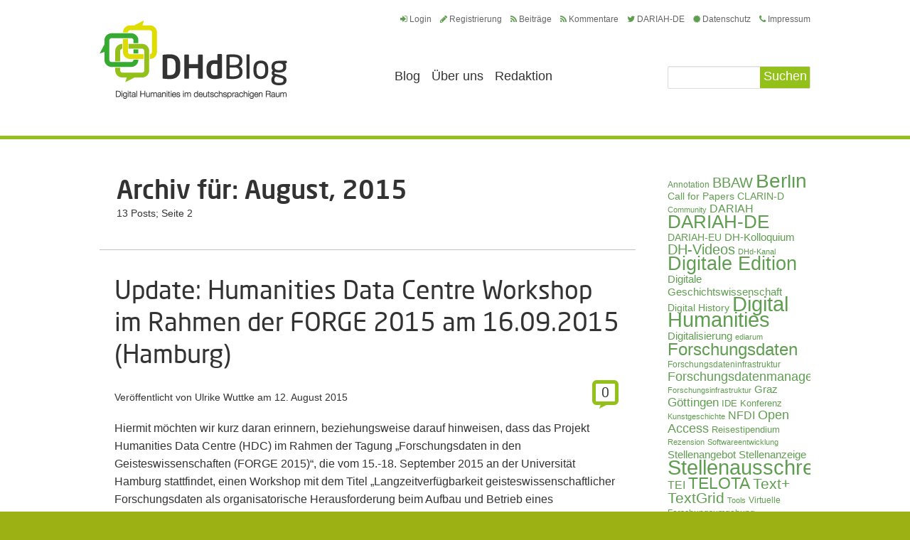

--- FILE ---
content_type: text/html; charset=UTF-8
request_url: https://dhd-blog.org/?m=201508&paged=2
body_size: 10622
content:
<!doctype html>
<html lang="de">
<head>
	<!-- set the encoding of your site -->
	<meta charset="utf-8">
	<title>August  |  2015  |  DHd-Blog</title>
	<!-- include the site stylesheet -->
	<link media="all" rel="stylesheet" type="text/css" href="https://dhd-blog.org/app/themes/dhdblog/all.css">
	<link media="all" rel="stylesheet" type="text/css" href="https://dhd-blog.org/app/themes/dhdblog/font-awesome.min.css">
	<link rel="stylesheet" type="text/css" media="all" href="https://dhd-blog.org/app/themes/dhdblog/style.css"  />
	    <meta name='robots' content='max-image-preview:large' />
	<style>img:is([sizes="auto" i], [sizes^="auto," i]) { contain-intrinsic-size: 3000px 1500px }</style>
	<link rel="alternate" type="application/rss+xml" title="DHd-Blog &raquo; Feed" href="https://dhd-blog.org/?feed=rss2" />
<link rel="alternate" type="application/rss+xml" title="DHd-Blog &raquo; Kommentar-Feed" href="https://dhd-blog.org/?feed=comments-rss2" />
<script type="text/javascript">
/* <![CDATA[ */
window._wpemojiSettings = {"baseUrl":"https:\/\/s.w.org\/images\/core\/emoji\/15.1.0\/72x72\/","ext":".png","svgUrl":"https:\/\/s.w.org\/images\/core\/emoji\/15.1.0\/svg\/","svgExt":".svg","source":{"concatemoji":"https:\/\/dhd-blog.org\/wp\/wp-includes\/js\/wp-emoji-release.min.js?ver=6.8.1"}};
/*! This file is auto-generated */
!function(i,n){var o,s,e;function c(e){try{var t={supportTests:e,timestamp:(new Date).valueOf()};sessionStorage.setItem(o,JSON.stringify(t))}catch(e){}}function p(e,t,n){e.clearRect(0,0,e.canvas.width,e.canvas.height),e.fillText(t,0,0);var t=new Uint32Array(e.getImageData(0,0,e.canvas.width,e.canvas.height).data),r=(e.clearRect(0,0,e.canvas.width,e.canvas.height),e.fillText(n,0,0),new Uint32Array(e.getImageData(0,0,e.canvas.width,e.canvas.height).data));return t.every(function(e,t){return e===r[t]})}function u(e,t,n){switch(t){case"flag":return n(e,"\ud83c\udff3\ufe0f\u200d\u26a7\ufe0f","\ud83c\udff3\ufe0f\u200b\u26a7\ufe0f")?!1:!n(e,"\ud83c\uddfa\ud83c\uddf3","\ud83c\uddfa\u200b\ud83c\uddf3")&&!n(e,"\ud83c\udff4\udb40\udc67\udb40\udc62\udb40\udc65\udb40\udc6e\udb40\udc67\udb40\udc7f","\ud83c\udff4\u200b\udb40\udc67\u200b\udb40\udc62\u200b\udb40\udc65\u200b\udb40\udc6e\u200b\udb40\udc67\u200b\udb40\udc7f");case"emoji":return!n(e,"\ud83d\udc26\u200d\ud83d\udd25","\ud83d\udc26\u200b\ud83d\udd25")}return!1}function f(e,t,n){var r="undefined"!=typeof WorkerGlobalScope&&self instanceof WorkerGlobalScope?new OffscreenCanvas(300,150):i.createElement("canvas"),a=r.getContext("2d",{willReadFrequently:!0}),o=(a.textBaseline="top",a.font="600 32px Arial",{});return e.forEach(function(e){o[e]=t(a,e,n)}),o}function t(e){var t=i.createElement("script");t.src=e,t.defer=!0,i.head.appendChild(t)}"undefined"!=typeof Promise&&(o="wpEmojiSettingsSupports",s=["flag","emoji"],n.supports={everything:!0,everythingExceptFlag:!0},e=new Promise(function(e){i.addEventListener("DOMContentLoaded",e,{once:!0})}),new Promise(function(t){var n=function(){try{var e=JSON.parse(sessionStorage.getItem(o));if("object"==typeof e&&"number"==typeof e.timestamp&&(new Date).valueOf()<e.timestamp+604800&&"object"==typeof e.supportTests)return e.supportTests}catch(e){}return null}();if(!n){if("undefined"!=typeof Worker&&"undefined"!=typeof OffscreenCanvas&&"undefined"!=typeof URL&&URL.createObjectURL&&"undefined"!=typeof Blob)try{var e="postMessage("+f.toString()+"("+[JSON.stringify(s),u.toString(),p.toString()].join(",")+"));",r=new Blob([e],{type:"text/javascript"}),a=new Worker(URL.createObjectURL(r),{name:"wpTestEmojiSupports"});return void(a.onmessage=function(e){c(n=e.data),a.terminate(),t(n)})}catch(e){}c(n=f(s,u,p))}t(n)}).then(function(e){for(var t in e)n.supports[t]=e[t],n.supports.everything=n.supports.everything&&n.supports[t],"flag"!==t&&(n.supports.everythingExceptFlag=n.supports.everythingExceptFlag&&n.supports[t]);n.supports.everythingExceptFlag=n.supports.everythingExceptFlag&&!n.supports.flag,n.DOMReady=!1,n.readyCallback=function(){n.DOMReady=!0}}).then(function(){return e}).then(function(){var e;n.supports.everything||(n.readyCallback(),(e=n.source||{}).concatemoji?t(e.concatemoji):e.wpemoji&&e.twemoji&&(t(e.twemoji),t(e.wpemoji)))}))}((window,document),window._wpemojiSettings);
/* ]]> */
</script>
<style id='wp-emoji-styles-inline-css' type='text/css'>

	img.wp-smiley, img.emoji {
		display: inline !important;
		border: none !important;
		box-shadow: none !important;
		height: 1em !important;
		width: 1em !important;
		margin: 0 0.07em !important;
		vertical-align: -0.1em !important;
		background: none !important;
		padding: 0 !important;
	}
</style>
<link rel='stylesheet' id='wp-block-library-css' href='https://dhd-blog.org/wp/wp-includes/css/dist/block-library/style.min.css?ver=6.8.1' type='text/css' media='all' />
<style id='classic-theme-styles-inline-css' type='text/css'>
/*! This file is auto-generated */
.wp-block-button__link{color:#fff;background-color:#32373c;border-radius:9999px;box-shadow:none;text-decoration:none;padding:calc(.667em + 2px) calc(1.333em + 2px);font-size:1.125em}.wp-block-file__button{background:#32373c;color:#fff;text-decoration:none}
</style>
<style id='global-styles-inline-css' type='text/css'>
:root{--wp--preset--aspect-ratio--square: 1;--wp--preset--aspect-ratio--4-3: 4/3;--wp--preset--aspect-ratio--3-4: 3/4;--wp--preset--aspect-ratio--3-2: 3/2;--wp--preset--aspect-ratio--2-3: 2/3;--wp--preset--aspect-ratio--16-9: 16/9;--wp--preset--aspect-ratio--9-16: 9/16;--wp--preset--color--black: #000000;--wp--preset--color--cyan-bluish-gray: #abb8c3;--wp--preset--color--white: #ffffff;--wp--preset--color--pale-pink: #f78da7;--wp--preset--color--vivid-red: #cf2e2e;--wp--preset--color--luminous-vivid-orange: #ff6900;--wp--preset--color--luminous-vivid-amber: #fcb900;--wp--preset--color--light-green-cyan: #7bdcb5;--wp--preset--color--vivid-green-cyan: #00d084;--wp--preset--color--pale-cyan-blue: #8ed1fc;--wp--preset--color--vivid-cyan-blue: #0693e3;--wp--preset--color--vivid-purple: #9b51e0;--wp--preset--gradient--vivid-cyan-blue-to-vivid-purple: linear-gradient(135deg,rgba(6,147,227,1) 0%,rgb(155,81,224) 100%);--wp--preset--gradient--light-green-cyan-to-vivid-green-cyan: linear-gradient(135deg,rgb(122,220,180) 0%,rgb(0,208,130) 100%);--wp--preset--gradient--luminous-vivid-amber-to-luminous-vivid-orange: linear-gradient(135deg,rgba(252,185,0,1) 0%,rgba(255,105,0,1) 100%);--wp--preset--gradient--luminous-vivid-orange-to-vivid-red: linear-gradient(135deg,rgba(255,105,0,1) 0%,rgb(207,46,46) 100%);--wp--preset--gradient--very-light-gray-to-cyan-bluish-gray: linear-gradient(135deg,rgb(238,238,238) 0%,rgb(169,184,195) 100%);--wp--preset--gradient--cool-to-warm-spectrum: linear-gradient(135deg,rgb(74,234,220) 0%,rgb(151,120,209) 20%,rgb(207,42,186) 40%,rgb(238,44,130) 60%,rgb(251,105,98) 80%,rgb(254,248,76) 100%);--wp--preset--gradient--blush-light-purple: linear-gradient(135deg,rgb(255,206,236) 0%,rgb(152,150,240) 100%);--wp--preset--gradient--blush-bordeaux: linear-gradient(135deg,rgb(254,205,165) 0%,rgb(254,45,45) 50%,rgb(107,0,62) 100%);--wp--preset--gradient--luminous-dusk: linear-gradient(135deg,rgb(255,203,112) 0%,rgb(199,81,192) 50%,rgb(65,88,208) 100%);--wp--preset--gradient--pale-ocean: linear-gradient(135deg,rgb(255,245,203) 0%,rgb(182,227,212) 50%,rgb(51,167,181) 100%);--wp--preset--gradient--electric-grass: linear-gradient(135deg,rgb(202,248,128) 0%,rgb(113,206,126) 100%);--wp--preset--gradient--midnight: linear-gradient(135deg,rgb(2,3,129) 0%,rgb(40,116,252) 100%);--wp--preset--font-size--small: 13px;--wp--preset--font-size--medium: 20px;--wp--preset--font-size--large: 36px;--wp--preset--font-size--x-large: 42px;--wp--preset--spacing--20: 0.44rem;--wp--preset--spacing--30: 0.67rem;--wp--preset--spacing--40: 1rem;--wp--preset--spacing--50: 1.5rem;--wp--preset--spacing--60: 2.25rem;--wp--preset--spacing--70: 3.38rem;--wp--preset--spacing--80: 5.06rem;--wp--preset--shadow--natural: 6px 6px 9px rgba(0, 0, 0, 0.2);--wp--preset--shadow--deep: 12px 12px 50px rgba(0, 0, 0, 0.4);--wp--preset--shadow--sharp: 6px 6px 0px rgba(0, 0, 0, 0.2);--wp--preset--shadow--outlined: 6px 6px 0px -3px rgba(255, 255, 255, 1), 6px 6px rgba(0, 0, 0, 1);--wp--preset--shadow--crisp: 6px 6px 0px rgba(0, 0, 0, 1);}:where(.is-layout-flex){gap: 0.5em;}:where(.is-layout-grid){gap: 0.5em;}body .is-layout-flex{display: flex;}.is-layout-flex{flex-wrap: wrap;align-items: center;}.is-layout-flex > :is(*, div){margin: 0;}body .is-layout-grid{display: grid;}.is-layout-grid > :is(*, div){margin: 0;}:where(.wp-block-columns.is-layout-flex){gap: 2em;}:where(.wp-block-columns.is-layout-grid){gap: 2em;}:where(.wp-block-post-template.is-layout-flex){gap: 1.25em;}:where(.wp-block-post-template.is-layout-grid){gap: 1.25em;}.has-black-color{color: var(--wp--preset--color--black) !important;}.has-cyan-bluish-gray-color{color: var(--wp--preset--color--cyan-bluish-gray) !important;}.has-white-color{color: var(--wp--preset--color--white) !important;}.has-pale-pink-color{color: var(--wp--preset--color--pale-pink) !important;}.has-vivid-red-color{color: var(--wp--preset--color--vivid-red) !important;}.has-luminous-vivid-orange-color{color: var(--wp--preset--color--luminous-vivid-orange) !important;}.has-luminous-vivid-amber-color{color: var(--wp--preset--color--luminous-vivid-amber) !important;}.has-light-green-cyan-color{color: var(--wp--preset--color--light-green-cyan) !important;}.has-vivid-green-cyan-color{color: var(--wp--preset--color--vivid-green-cyan) !important;}.has-pale-cyan-blue-color{color: var(--wp--preset--color--pale-cyan-blue) !important;}.has-vivid-cyan-blue-color{color: var(--wp--preset--color--vivid-cyan-blue) !important;}.has-vivid-purple-color{color: var(--wp--preset--color--vivid-purple) !important;}.has-black-background-color{background-color: var(--wp--preset--color--black) !important;}.has-cyan-bluish-gray-background-color{background-color: var(--wp--preset--color--cyan-bluish-gray) !important;}.has-white-background-color{background-color: var(--wp--preset--color--white) !important;}.has-pale-pink-background-color{background-color: var(--wp--preset--color--pale-pink) !important;}.has-vivid-red-background-color{background-color: var(--wp--preset--color--vivid-red) !important;}.has-luminous-vivid-orange-background-color{background-color: var(--wp--preset--color--luminous-vivid-orange) !important;}.has-luminous-vivid-amber-background-color{background-color: var(--wp--preset--color--luminous-vivid-amber) !important;}.has-light-green-cyan-background-color{background-color: var(--wp--preset--color--light-green-cyan) !important;}.has-vivid-green-cyan-background-color{background-color: var(--wp--preset--color--vivid-green-cyan) !important;}.has-pale-cyan-blue-background-color{background-color: var(--wp--preset--color--pale-cyan-blue) !important;}.has-vivid-cyan-blue-background-color{background-color: var(--wp--preset--color--vivid-cyan-blue) !important;}.has-vivid-purple-background-color{background-color: var(--wp--preset--color--vivid-purple) !important;}.has-black-border-color{border-color: var(--wp--preset--color--black) !important;}.has-cyan-bluish-gray-border-color{border-color: var(--wp--preset--color--cyan-bluish-gray) !important;}.has-white-border-color{border-color: var(--wp--preset--color--white) !important;}.has-pale-pink-border-color{border-color: var(--wp--preset--color--pale-pink) !important;}.has-vivid-red-border-color{border-color: var(--wp--preset--color--vivid-red) !important;}.has-luminous-vivid-orange-border-color{border-color: var(--wp--preset--color--luminous-vivid-orange) !important;}.has-luminous-vivid-amber-border-color{border-color: var(--wp--preset--color--luminous-vivid-amber) !important;}.has-light-green-cyan-border-color{border-color: var(--wp--preset--color--light-green-cyan) !important;}.has-vivid-green-cyan-border-color{border-color: var(--wp--preset--color--vivid-green-cyan) !important;}.has-pale-cyan-blue-border-color{border-color: var(--wp--preset--color--pale-cyan-blue) !important;}.has-vivid-cyan-blue-border-color{border-color: var(--wp--preset--color--vivid-cyan-blue) !important;}.has-vivid-purple-border-color{border-color: var(--wp--preset--color--vivid-purple) !important;}.has-vivid-cyan-blue-to-vivid-purple-gradient-background{background: var(--wp--preset--gradient--vivid-cyan-blue-to-vivid-purple) !important;}.has-light-green-cyan-to-vivid-green-cyan-gradient-background{background: var(--wp--preset--gradient--light-green-cyan-to-vivid-green-cyan) !important;}.has-luminous-vivid-amber-to-luminous-vivid-orange-gradient-background{background: var(--wp--preset--gradient--luminous-vivid-amber-to-luminous-vivid-orange) !important;}.has-luminous-vivid-orange-to-vivid-red-gradient-background{background: var(--wp--preset--gradient--luminous-vivid-orange-to-vivid-red) !important;}.has-very-light-gray-to-cyan-bluish-gray-gradient-background{background: var(--wp--preset--gradient--very-light-gray-to-cyan-bluish-gray) !important;}.has-cool-to-warm-spectrum-gradient-background{background: var(--wp--preset--gradient--cool-to-warm-spectrum) !important;}.has-blush-light-purple-gradient-background{background: var(--wp--preset--gradient--blush-light-purple) !important;}.has-blush-bordeaux-gradient-background{background: var(--wp--preset--gradient--blush-bordeaux) !important;}.has-luminous-dusk-gradient-background{background: var(--wp--preset--gradient--luminous-dusk) !important;}.has-pale-ocean-gradient-background{background: var(--wp--preset--gradient--pale-ocean) !important;}.has-electric-grass-gradient-background{background: var(--wp--preset--gradient--electric-grass) !important;}.has-midnight-gradient-background{background: var(--wp--preset--gradient--midnight) !important;}.has-small-font-size{font-size: var(--wp--preset--font-size--small) !important;}.has-medium-font-size{font-size: var(--wp--preset--font-size--medium) !important;}.has-large-font-size{font-size: var(--wp--preset--font-size--large) !important;}.has-x-large-font-size{font-size: var(--wp--preset--font-size--x-large) !important;}
:where(.wp-block-post-template.is-layout-flex){gap: 1.25em;}:where(.wp-block-post-template.is-layout-grid){gap: 1.25em;}
:where(.wp-block-columns.is-layout-flex){gap: 2em;}:where(.wp-block-columns.is-layout-grid){gap: 2em;}
:root :where(.wp-block-pullquote){font-size: 1.5em;line-height: 1.6;}
</style>
<link rel='stylesheet' id='wp-pagenavi-css' href='https://dhd-blog.org/app/plugins/wp-pagenavi/pagenavi-css.css?ver=2.70' type='text/css' media='all' />
<link rel="https://api.w.org/" href="https://dhd-blog.org/index.php?rest_route=/" /><link rel="EditURI" type="application/rsd+xml" title="RSD" href="https://dhd-blog.org/wp/xmlrpc.php?rsd" />
<style type="text/css">.recentcomments a{display:inline !important;padding:0 !important;margin:0 !important;}</style><style type="text/css">.recentcomments a{display:inline !important;padding:0 !important;margin:0 !important;}</style>	<script type="text/javascript" src="https://ajax.googleapis.com/ajax/libs/jquery/1.8.3/jquery.min.js"></script>
	<script type="text/javascript">window.jQuery || document.write('<script src="https://dhd-blog.org/app/themes/dhdblog/js/jquery-1.8.3.min.js"><\/script>')</script>
	<script type="text/javascript" src="https://dhd-blog.org/app/themes/dhdblog/js/jquery.main.js"></script>
	<!-- include custom JavaScript -->
	<!--[if IE]><script type="text/javascript" src="https://dhd-blog.org/app/themes/dhdblog/js/ie.js"></script><![endif]-->
</head>
<body>
	<div id="wrapper" >
		<header id="header">
			<div class="header-holder">
				<strong class="logo" itemtype="http://schema.org/Organization" itemscope=""><a itemprop="url" href="https://dhd-blog.org">Digital Humanities im deutschsprachigen Raum</a></strong>
				<div class="header-panel">
					<ul class="top-links">
						<li><a href="https://dhd-blog.org/wp/wp-login.php"><i class="fa fa-sign-in"></i>Login</a></li>
												<li><a href="https://dhd-blog.org/?p=1"><i class="fa fa-pencil"></i>Registrierung</a></li>
												<li><a href="https://dhd-blog.org/?feed=rss2"><i class="fa fa-rss"></i>Beitr&auml;ge</a></li>
						<li><a href="https://dhd-blog.org/?feed=comments-rss2"><i class="fa fa-rss"></i>Kommentare</a></li>
						<li><a href="https://twitter.com/DARIAHde"><i class="fa fa-twitter"></i>DARIAH-DE</a></li>
                                                <li><a href="https://adwmainz.de/datenschutz.html"><i class="fa fa-certificate"></i>Datenschutz</a></li>
                                                <li><a href="https://adwmainz.de/impressum.html"><i class="fa fa-phone"></i>Impressum</a></li>
					</ul>
					<div class="nav-area">
                        <form action="https://dhd-blog.org" id="searchform" class="search" method="get">
							<fieldset>
								<div class="row">
									<input type="search" value="" name="s">
									<input type="submit" value="Suchen">
								</div>
							</fieldset>
						</form>
						<nav id="nav">
						<ul>
							<li class="" >
								<a href="https://dhd-blog.org">Blog</a>
							</li>
						<li id="menu-item-60" class="menu-item menu-item-type-post_type menu-item-object-page menu-item-60"><a href="https://dhd-blog.org/?page_id=7">Über uns</a></li>
<li id="menu-item-13509" class="menu-item menu-item-type-post_type menu-item-object-page menu-item-13509"><a href="https://dhd-blog.org/?page_id=13428">Redaktion</a></li>
						</ul></nav>
					</div>
				</div>
			</div>
		</header>

<div id="main">
    	    <div id="content">
        <header class="heading-holder">
            						<h1>Archiv f&uuml;r: August, 2015</h1>
			        <div class="meta">
            <span>13 Posts; Seite 2</span>
        </div>
        </header>
                <article class="article">
            <header class="heading-holder">
              	<h2><a href="https://dhd-blog.org/?p=5528" rel="bookmark" title="Permanent Link to Update: Humanities Data Centre Workshop im Rahmen der FORGE 2015 am 16.09.2015 (Hamburg)">Update: Humanities Data Centre Workshop im Rahmen der FORGE 2015 am 16.09.2015 (Hamburg)</a></h2>
                <div class="meta">
                    <span class="counter "><a href="https://dhd-blog.org/?p=5528#respond" title="Kommentiere 'Update: Humanities Data Centre Workshop im Rahmen der FORGE 2015 am 16.09.2015 (Hamburg)'">
								0						   </a></span>
                    <span>Ver&ouml;ffentlicht von <a href="https://dhd-blog.org/?author=116">Ulrike Wuttke</a> am <time datetime="2015-08-12">12. August 2015</time>
					</span>
               
                </div>
            </header>
                        <p>Hiermit möchten wir kurz daran erinnern, beziehungsweise darauf hinweisen, dass das Projekt Humanities Data Centre (HDC) im Rahmen der Tagung „Forschungsdaten in den Geisteswissenschaften (FORGE 2015)“, die vom 15.-18. September 2015 an der Universität Hamburg stattfindet, einen Workshop mit dem Titel „Langzeitverfügbarkeit geisteswissenschaftlicher Forschungsdaten als organisatorische Herausforderung beim Aufbau und Betrieb eines Forschungsdatenzentrums“ ausrichtet. Der [&hellip;]</p>
            <a href="https://dhd-blog.org/?p=5528" class="more">weiterlesen</a>
        </article>
                <article class="article">
            <header class="heading-holder">
              	<h2><a href="https://dhd-blog.org/?p=5520" rel="bookmark" title="Permanent Link to Stelle eines Mitarbeiters (Informatik bzw. Informationswissenschaften) im Projekt &#8222;Johann Friedrich Blumenbach &#8211; online&#8220; der Akademie der Wissenschaften zu Göttingen">Stelle eines Mitarbeiters (Informatik bzw. Informationswissenschaften) im Projekt &#8222;Johann Friedrich Blumenbach &#8211; online&#8220; der Akademie der Wissenschaften zu Göttingen</a></h2>
                <div class="meta">
                    <span class="counter "><a href="https://dhd-blog.org/?p=5520#respond" title="Kommentiere 'Stelle eines Mitarbeiters (Informatik bzw. Informationswissenschaften) im Projekt &#8222;Johann Friedrich Blumenbach &#8211; online&#8220; der Akademie der Wissenschaften zu Göttingen'">
								0						   </a></span>
                    <span>Ver&ouml;ffentlicht von <a href="https://dhd-blog.org/?author=42">Heiko Weber</a> am <time datetime="2015-08-04">04. August 2015</time>
					</span>
               
                </div>
            </header>
                        <p>Zum 01.09.2015 kann längerfristig (ggf. bis 2024) im Projekt &#8222;Johann Friedrich Blumenbach &#8211; online&#8220; der Akademie der Wissenschaften zu Göttingen eine Stelle eines Informatikers bzw. Informationswissenschafttlers – halbe Stelle, 0,5 VZÄ – besetzt werden. Eine Eingruppierung kann bei Vorliegen der entsprechenden Voraussetzungen bis zur Entgeltgruppe E13 TV-L erfolgen. Die Voraussetzungen für eine entsprechende Eingruppierung nach [&hellip;]</p>
            <a href="https://dhd-blog.org/?p=5520" class="more">weiterlesen</a>
        </article>
                <article class="article">
            <header class="heading-holder">
              	<h2><a href="https://dhd-blog.org/?p=5494" rel="bookmark" title="Permanent Link to Vorstellung der DARIAH-DE-Fellows 2015: Canan Hastik">Vorstellung der DARIAH-DE-Fellows 2015: Canan Hastik</a></h2>
                <div class="meta">
                    <span class="counter "><a href="https://dhd-blog.org/?p=5494#respond" title="Kommentiere 'Vorstellung der DARIAH-DE-Fellows 2015: Canan Hastik'">
								0						   </a></span>
                    <span>Ver&ouml;ffentlicht von <a href="https://dhd-blog.org/?author=109">Markus Neuschäfer</a> am <time datetime="2015-08-03">03. August 2015</time>
					</span>
               
                </div>
            </header>
            <img width="153" height="181" src="https://dhd-blog.org/app/uploads/2015/07/canan2013_fellow.png" class="alignleft wp-post-image" alt="" decoding="async" />            <p>Das DARIAH-DE Fellowship-Programm fördert NachwuchswissenschaftlerInnen, die in ihren Forschungsvorhaben innovative digitale Ansätze und Methoden einsetzen und so einen Beitrag zur Weiterentwicklung der Digital Humanities leisten. Im DHd-Blog stellen die DARIAH-Fellows ihre Projekte vor. Canan Hastik Canan studierte Wissensmanagement und Informationswissenschaften mit Schwerpunkt Bibliothekswissenschaften an der Hochschule Darmstadt. Seit 2011 ist Canan PHD Kandidatin am Cork Institute (Irland) [&hellip;]</p>
            <a href="https://dhd-blog.org/?p=5494" class="more">weiterlesen</a>
        </article>
                <nav class="pagination">
		            <ul>
<li><a class="prev" href="https://dhd-blog.org/?m=201508">&laquo;</a></li><li><a href="https://dhd-blog.org/?m=201508">1</a></li><li class="active"><span>2</span></li>
</ul>        		
		</nav>
    </div>
        <aside id="sidebar">
    <div id="tag_cloud-2" class="widget widget_tag_cloud"><a href="https://dhd-blog.org/?tag=annotation" class="tag-cloud-link tag-link-56 tag-link-position-1" style="font-size: 8.7216494845361pt;" aria-label="Annotation (27 Einträge)">Annotation</a>
<a href="https://dhd-blog.org/?tag=bbaw" class="tag-cloud-link tag-link-759 tag-link-position-2" style="font-size: 14.639175257732pt;" aria-label="BBAW (72 Einträge)">BBAW</a>
<a href="https://dhd-blog.org/?tag=berlin" class="tag-cloud-link tag-link-49 tag-link-position-3" style="font-size: 21.278350515464pt;" aria-label="Berlin (208 Einträge)">Berlin</a>
<a href="https://dhd-blog.org/?tag=call-for-papers" class="tag-cloud-link tag-link-159 tag-link-position-4" style="font-size: 10.309278350515pt;" aria-label="Call for Papers (35 Einträge)">Call for Papers</a>
<a href="https://dhd-blog.org/?tag=clarin-d" class="tag-cloud-link tag-link-412 tag-link-position-5" style="font-size: 10.742268041237pt;" aria-label="CLARIN-D (38 Einträge)">CLARIN-D</a>
<a href="https://dhd-blog.org/?tag=community" class="tag-cloud-link tag-link-588 tag-link-position-6" style="font-size: 8.4329896907216pt;" aria-label="Community (26 Einträge)">Community</a>
<a href="https://dhd-blog.org/?tag=dariah" class="tag-cloud-link tag-link-53 tag-link-position-7" style="font-size: 12.329896907216pt;" aria-label="DARIAH (49 Einträge)">DARIAH</a>
<a href="https://dhd-blog.org/?tag=dariah-de" class="tag-cloud-link tag-link-204 tag-link-position-8" style="font-size: 19.690721649485pt;" aria-label="DARIAH-DE (163 Einträge)">DARIAH-DE</a>
<a href="https://dhd-blog.org/?tag=dariah-eu" class="tag-cloud-link tag-link-205 tag-link-position-9" style="font-size: 10.309278350515pt;" aria-label="DARIAH-EU (35 Einträge)">DARIAH-EU</a>
<a href="https://dhd-blog.org/?tag=dh-kolloquium" class="tag-cloud-link tag-link-736 tag-link-position-10" style="font-size: 11.319587628866pt;" aria-label="DH-Kolloquium (42 Einträge)">DH-Kolloquium</a>
<a href="https://dhd-blog.org/?tag=dh-videos" class="tag-cloud-link tag-link-483 tag-link-position-11" style="font-size: 14.927835051546pt;" aria-label="DH-Videos (74 Einträge)">DH-Videos</a>
<a href="https://dhd-blog.org/?tag=dhd-kanal" class="tag-cloud-link tag-link-484 tag-link-position-12" style="font-size: 8.1443298969072pt;" aria-label="DHd-Kanal (25 Einträge)">DHd-Kanal</a>
<a href="https://dhd-blog.org/?tag=digitale-edition" class="tag-cloud-link tag-link-35 tag-link-position-13" style="font-size: 19.979381443299pt;" aria-label="Digitale Edition (168 Einträge)">Digitale Edition</a>
<a href="https://dhd-blog.org/?tag=digitale-geschichtswissenschaft" class="tag-cloud-link tag-link-285 tag-link-position-14" style="font-size: 11.319587628866pt;" aria-label="Digitale Geschichtswissenschaft (42 Einträge)">Digitale Geschichtswissenschaft</a>
<a href="https://dhd-blog.org/?tag=digital-history" class="tag-cloud-link tag-link-934 tag-link-position-15" style="font-size: 10.59793814433pt;" aria-label="Digital History (37 Einträge)">Digital History</a>
<a href="https://dhd-blog.org/?tag=digital-humanities" class="tag-cloud-link tag-link-33 tag-link-position-16" style="font-size: 21.567010309278pt;" aria-label="Digital Humanities (220 Einträge)">Digital Humanities</a>
<a href="https://dhd-blog.org/?tag=digitalisierung" class="tag-cloud-link tag-link-153 tag-link-position-17" style="font-size: 11.319587628866pt;" aria-label="Digitalisierung (42 Einträge)">Digitalisierung</a>
<a href="https://dhd-blog.org/?tag=ediarum" class="tag-cloud-link tag-link-288 tag-link-position-18" style="font-size: 8.1443298969072pt;" aria-label="ediarum (25 Einträge)">ediarum</a>
<a href="https://dhd-blog.org/?tag=forschungsdaten" class="tag-cloud-link tag-link-97 tag-link-position-19" style="font-size: 18.103092783505pt;" aria-label="Forschungsdaten (126 Einträge)">Forschungsdaten</a>
<a href="https://dhd-blog.org/?tag=forschungsdateninfrastruktur" class="tag-cloud-link tag-link-649 tag-link-position-20" style="font-size: 8.8659793814433pt;" aria-label="Forschungsdateninfrastruktur (28 Einträge)">Forschungsdateninfrastruktur</a>
<a href="https://dhd-blog.org/?tag=forschungsdatenmanagement" class="tag-cloud-link tag-link-16 tag-link-position-21" style="font-size: 13.19587628866pt;" aria-label="Forschungsdatenmanagement (56 Einträge)">Forschungsdatenmanagement</a>
<a href="https://dhd-blog.org/?tag=forschungsinfrastruktur" class="tag-cloud-link tag-link-584 tag-link-position-22" style="font-size: 8.4329896907216pt;" aria-label="Forschungsinfrastruktur (26 Einträge)">Forschungsinfrastruktur</a>
<a href="https://dhd-blog.org/?tag=graz" class="tag-cloud-link tag-link-87 tag-link-position-23" style="font-size: 11.030927835052pt;" aria-label="Graz (40 Einträge)">Graz</a>
<a href="https://dhd-blog.org/?tag=goettingen" class="tag-cloud-link tag-link-12 tag-link-position-24" style="font-size: 12.474226804124pt;" aria-label="Göttingen (50 Einträge)">Göttingen</a>
<a href="https://dhd-blog.org/?tag=ide" class="tag-cloud-link tag-link-490 tag-link-position-25" style="font-size: 9.5876288659794pt;" aria-label="IDE (31 Einträge)">IDE</a>
<a href="https://dhd-blog.org/?tag=konferenz" class="tag-cloud-link tag-link-193 tag-link-position-26" style="font-size: 9.8762886597938pt;" aria-label="Konferenz (33 Einträge)">Konferenz</a>
<a href="https://dhd-blog.org/?tag=kunstgeschichte" class="tag-cloud-link tag-link-38 tag-link-position-27" style="font-size: 8pt;" aria-label="Kunstgeschichte (24 Einträge)">Kunstgeschichte</a>
<a href="https://dhd-blog.org/?tag=nfdi" class="tag-cloud-link tag-link-802 tag-link-position-28" style="font-size: 11.752577319588pt;" aria-label="NFDI (45 Einträge)">NFDI</a>
<a href="https://dhd-blog.org/?tag=open-access" class="tag-cloud-link tag-link-112 tag-link-position-29" style="font-size: 13.484536082474pt;" aria-label="Open Access (59 Einträge)">Open Access</a>
<a href="https://dhd-blog.org/?tag=reisestipendium" class="tag-cloud-link tag-link-910 tag-link-position-30" style="font-size: 9.7319587628866pt;" aria-label="Reisestipendium (32 Einträge)">Reisestipendium</a>
<a href="https://dhd-blog.org/?tag=rezension" class="tag-cloud-link tag-link-428 tag-link-position-31" style="font-size: 8.4329896907216pt;" aria-label="Rezension (26 Einträge)">Rezension</a>
<a href="https://dhd-blog.org/?tag=softwareentwicklung" class="tag-cloud-link tag-link-518 tag-link-position-32" style="font-size: 8.1443298969072pt;" aria-label="Softwareentwicklung (25 Einträge)">Softwareentwicklung</a>
<a href="https://dhd-blog.org/?tag=stellenangebot" class="tag-cloud-link tag-link-1108 tag-link-position-33" style="font-size: 10.886597938144pt;" aria-label="Stellenangebot (39 Einträge)">Stellenangebot</a>
<a href="https://dhd-blog.org/?tag=stellenanzeige" class="tag-cloud-link tag-link-762 tag-link-position-34" style="font-size: 11.319587628866pt;" aria-label="Stellenanzeige (42 Einträge)">Stellenanzeige</a>
<a href="https://dhd-blog.org/?tag=stellenausschreibung" class="tag-cloud-link tag-link-136 tag-link-position-35" style="font-size: 22pt;" aria-label="Stellenausschreibung (234 Einträge)">Stellenausschreibung</a>
<a href="https://dhd-blog.org/?tag=tei" class="tag-cloud-link tag-link-64 tag-link-position-36" style="font-size: 11.896907216495pt;" aria-label="TEI (46 Einträge)">TEI</a>
<a href="https://dhd-blog.org/?tag=telota" class="tag-cloud-link tag-link-231 tag-link-position-37" style="font-size: 17.381443298969pt;" aria-label="TELOTA (110 Einträge)">TELOTA</a>
<a href="https://dhd-blog.org/?tag=text-2" class="tag-cloud-link tag-link-1424 tag-link-position-38" style="font-size: 15.505154639175pt;" aria-label="Text+ (83 Einträge)">Text+</a>
<a href="https://dhd-blog.org/?tag=textgrid" class="tag-cloud-link tag-link-52 tag-link-position-39" style="font-size: 15.649484536082pt;" aria-label="TextGrid (84 Einträge)">TextGrid</a>
<a href="https://dhd-blog.org/?tag=tools" class="tag-cloud-link tag-link-70 tag-link-position-40" style="font-size: 8.1443298969072pt;" aria-label="Tools (25 Einträge)">Tools</a>
<a href="https://dhd-blog.org/?tag=virtuelle-forschungsumgebung" class="tag-cloud-link tag-link-18 tag-link-position-41" style="font-size: 8.8659793814433pt;" aria-label="Virtuelle Forschungsumgebung (28 Einträge)">Virtuelle Forschungsumgebung</a>
<a href="https://dhd-blog.org/?tag=workshop" class="tag-cloud-link tag-link-98 tag-link-position-42" style="font-size: 18.103092783505pt;" aria-label="Workshop (124 Einträge)">Workshop</a>
<a href="https://dhd-blog.org/?tag=xml" class="tag-cloud-link tag-link-237 tag-link-position-43" style="font-size: 8.4329896907216pt;" aria-label="XML (26 Einträge)">XML</a>
<a href="https://dhd-blog.org/?tag=zim" class="tag-cloud-link tag-link-616 tag-link-position-44" style="font-size: 10.59793814433pt;" aria-label="ZIM (37 Einträge)">ZIM</a>
<a href="https://dhd-blog.org/?tag=osterreich" class="tag-cloud-link tag-link-32 tag-link-position-45" style="font-size: 11.030927835052pt;" aria-label="Österreich (40 Einträge)">Österreich</a></div><div id="recent-comments-2" class="widget widget_recent_comments"><h3 class="widgettitle">Neueste Kommentare</h3><ul id="recentcomments"><li class="recentcomments"><a href="https://dhsalzburg.hypotheses.org/6457" class="url" rel="ugc external nofollow">Reisestipendien des DHd-Verbands &#8211; Digital Humanities an der Universität Salzburg</a> bei <a href="https://dhd-blog.org/?p=23004#comment-208066">DHd 2026 Early Career Reisestipendien</a></li><li class="recentcomments"><a href="https://dhd-blog.org/?p=23004" class="url" rel="ugc">DHd 2026 Early Career Reisestipendien | DHd-Blog</a> bei <a href="https://dhd-blog.org/?p=23003#comment-207986">Reisekostenstipendien des DHd-Verbands für DH-nahe Tagungen (Winter 2025)</a></li><li class="recentcomments"><a href="https://radihum20.de/radihum20-spricht-mit-jana-katharina-mende-cosima-wanger-und-till-grallert-von-der-dg-multilingual-dh/" class="url" rel="ugc external nofollow">RaDiHum20 spricht mit Jana-Katharina Mende, Cosima Wanger und Till Grallert von der AG Multilingual DH - RaDiHum 20</a> bei <a href="https://dhd-blog.org/?p=20783#comment-207886">Call for Abstracts: From Global to Local? Digitale Methoden in den Geisteswissenschaften im deutschsprachigen Raum: ein Triptychon (Deadline 14.05.2024)</a></li><li class="recentcomments"><a href="https://dhd-blog.org/?p=22812" class="url" rel="ugc">Diese Tagungen haben unsere DHd-Stipendiat:innen besucht! | DHd-Blog</a> bei <a href="https://dhd-blog.org/?p=22209#comment-205899">Reisekostenstipendien des DHd-Verbands für DH-nahe Tagungen (Sommer 2025)</a></li><li class="recentcomments"><a href="https://dragonfly.hypotheses.org/1644" class="url" rel="ugc external nofollow">Digital Humanities, Open Science, and Research Data Management: Exploring their intersections in Computational Literary Studies in Germany &#8211; The Dragonfly&#039;s Gaze</a> bei <a href="https://dhd-blog.org/?p=11018#comment-204363">Professuren für Digital Humanities</a></li></ul></div><div id="categories-2" class="widget widget_categories"><h3 class="widgettitle">Kategorien</h3><ul>	<li class="cat-item cat-item-1"><a href="https://dhd-blog.org/?cat=1">Allgemein</a>
</li>
	<li class="cat-item cat-item-1123"><a href="https://dhd-blog.org/?cat=1123">Call</a>
</li>
	<li class="cat-item cat-item-103"><a href="https://dhd-blog.org/?cat=103">Community</a>
</li>
	<li class="cat-item cat-item-1023"><a href="https://dhd-blog.org/?cat=1023">Fachreferat</a>
</li>
	<li class="cat-item cat-item-11"><a href="https://dhd-blog.org/?cat=11">Forschung</a>
</li>
	<li class="cat-item cat-item-23"><a href="https://dhd-blog.org/?cat=23">Forschung (Methode)</a>
</li>
	<li class="cat-item cat-item-773"><a href="https://dhd-blog.org/?cat=773">Forschungsdaten</a>
</li>
	<li class="cat-item cat-item-6"><a href="https://dhd-blog.org/?cat=6">Forschungsförderung</a>
</li>
	<li class="cat-item cat-item-5"><a href="https://dhd-blog.org/?cat=5">Forschungsinfrastruktur</a>
</li>
	<li class="cat-item cat-item-642"><a href="https://dhd-blog.org/?cat=642">Interview</a>
</li>
	<li class="cat-item cat-item-161"><a href="https://dhd-blog.org/?cat=161">Kolloquium</a>
</li>
	<li class="cat-item cat-item-534"><a href="https://dhd-blog.org/?cat=534">Konferenz</a>
</li>
	<li class="cat-item cat-item-242"><a href="https://dhd-blog.org/?cat=242">Lehre und Ausbildung</a>
</li>
	<li class="cat-item cat-item-37"><a href="https://dhd-blog.org/?cat=37">Markup Languages</a>
</li>
	<li class="cat-item cat-item-1166"><a href="https://dhd-blog.org/?cat=1166">Open Access</a>
</li>
	<li class="cat-item cat-item-9"><a href="https://dhd-blog.org/?cat=9">Porträt (Institution)</a>
</li>
	<li class="cat-item cat-item-8"><a href="https://dhd-blog.org/?cat=8">Porträt (Person)</a>
</li>
	<li class="cat-item cat-item-7"><a href="https://dhd-blog.org/?cat=7">Porträt (Projekt)</a>
</li>
	<li class="cat-item cat-item-1165"><a href="https://dhd-blog.org/?cat=1165">Publizieren</a>
</li>
	<li class="cat-item cat-item-10"><a href="https://dhd-blog.org/?cat=10">Reflektion</a>
</li>
	<li class="cat-item cat-item-1155"><a href="https://dhd-blog.org/?cat=1155">Schulung/Tutorial</a>
</li>
	<li class="cat-item cat-item-224"><a href="https://dhd-blog.org/?cat=224">Sommeruniversität</a>
</li>
	<li class="cat-item cat-item-3"><a href="https://dhd-blog.org/?cat=3">Stellenanzeigen</a>
</li>
	<li class="cat-item cat-item-67"><a href="https://dhd-blog.org/?cat=67">Studium</a>
</li>
	<li class="cat-item cat-item-74"><a href="https://dhd-blog.org/?cat=74">Summer School</a>
</li>
	<li class="cat-item cat-item-268"><a href="https://dhd-blog.org/?cat=268">Theorie</a>
</li>
	<li class="cat-item cat-item-1194"><a href="https://dhd-blog.org/?cat=1194">Tool/Service</a>
</li>
	<li class="cat-item cat-item-1059"><a href="https://dhd-blog.org/?cat=1059">TU Darmstadt</a>
</li>
	<li class="cat-item cat-item-4"><a href="https://dhd-blog.org/?cat=4">Veranstaltungen</a>
</li>
	<li class="cat-item cat-item-657"><a href="https://dhd-blog.org/?cat=657">Vortrag</a>
</li>
	<li class="cat-item cat-item-419"><a href="https://dhd-blog.org/?cat=419">Web-Portale</a>
</li>
	<li class="cat-item cat-item-1163"><a href="https://dhd-blog.org/?cat=1163">Webinar</a>
</li>
</ul></div><div id="archives-2" class="widget widget_archive"><h3 class="widgettitle">Archiv</h3><ul>	<li><a href='https://dhd-blog.org/?m=202512'>Dezember 2025</a></li>
	<li><a href='https://dhd-blog.org/?m=202511'>November 2025</a></li>
	<li><a href='https://dhd-blog.org/?m=202510'>Oktober 2025</a></li>
	<li><a href='https://dhd-blog.org/?m=202509'>September 2025</a></li>
	<li><a href='https://dhd-blog.org/?m=202508'>August 2025</a></li>
	<li><a href='https://dhd-blog.org/?m=202507'>Juli 2025</a></li>
	<li><a href='https://dhd-blog.org/?m=202506'>Juni 2025</a></li>
	<li><a href='https://dhd-blog.org/?m=202505'>Mai 2025</a></li>
	<li><a href='https://dhd-blog.org/?m=202504'>April 2025</a></li>
	<li><a href='https://dhd-blog.org/?m=202503'>März 2025</a></li>
	<li><a href='https://dhd-blog.org/?m=202502'>Februar 2025</a></li>
	<li><a href='https://dhd-blog.org/?m=202501'>Januar 2025</a></li>
	<li><a href='https://dhd-blog.org/?m=202412'>Dezember 2024</a></li>
	<li><a href='https://dhd-blog.org/?m=202411'>November 2024</a></li>
	<li><a href='https://dhd-blog.org/?m=202410'>Oktober 2024</a></li>
	<li><a href='https://dhd-blog.org/?m=202409'>September 2024</a></li>
	<li><a href='https://dhd-blog.org/?m=202408'>August 2024</a></li>
	<li><a href='https://dhd-blog.org/?m=202407'>Juli 2024</a></li>
	<li><a href='https://dhd-blog.org/?m=202406'>Juni 2024</a></li>
	<li><a href='https://dhd-blog.org/?m=202405'>Mai 2024</a></li>
	<li><a href='https://dhd-blog.org/?m=202404'>April 2024</a></li>
	<li><a href='https://dhd-blog.org/?m=202403'>März 2024</a></li>
	<li><a href='https://dhd-blog.org/?m=202402'>Februar 2024</a></li>
	<li><a href='https://dhd-blog.org/?m=202401'>Januar 2024</a></li>
	<li><a href='https://dhd-blog.org/?m=202312'>Dezember 2023</a></li>
	<li><a href='https://dhd-blog.org/?m=202311'>November 2023</a></li>
	<li><a href='https://dhd-blog.org/?m=202310'>Oktober 2023</a></li>
	<li><a href='https://dhd-blog.org/?m=202309'>September 2023</a></li>
	<li><a href='https://dhd-blog.org/?m=202308'>August 2023</a></li>
	<li><a href='https://dhd-blog.org/?m=202307'>Juli 2023</a></li>
	<li><a href='https://dhd-blog.org/?m=202306'>Juni 2023</a></li>
	<li><a href='https://dhd-blog.org/?m=202305'>Mai 2023</a></li>
	<li><a href='https://dhd-blog.org/?m=202304'>April 2023</a></li>
	<li><a href='https://dhd-blog.org/?m=202303'>März 2023</a></li>
	<li><a href='https://dhd-blog.org/?m=202302'>Februar 2023</a></li>
	<li><a href='https://dhd-blog.org/?m=202301'>Januar 2023</a></li>
	<li><a href='https://dhd-blog.org/?m=202212'>Dezember 2022</a></li>
	<li><a href='https://dhd-blog.org/?m=202211'>November 2022</a></li>
	<li><a href='https://dhd-blog.org/?m=202210'>Oktober 2022</a></li>
	<li><a href='https://dhd-blog.org/?m=202209'>September 2022</a></li>
	<li><a href='https://dhd-blog.org/?m=202208'>August 2022</a></li>
	<li><a href='https://dhd-blog.org/?m=202207'>Juli 2022</a></li>
	<li><a href='https://dhd-blog.org/?m=202206'>Juni 2022</a></li>
	<li><a href='https://dhd-blog.org/?m=202205'>Mai 2022</a></li>
	<li><a href='https://dhd-blog.org/?m=202204'>April 2022</a></li>
	<li><a href='https://dhd-blog.org/?m=202203'>März 2022</a></li>
	<li><a href='https://dhd-blog.org/?m=202202'>Februar 2022</a></li>
	<li><a href='https://dhd-blog.org/?m=202201'>Januar 2022</a></li>
	<li><a href='https://dhd-blog.org/?m=202112'>Dezember 2021</a></li>
	<li><a href='https://dhd-blog.org/?m=202111'>November 2021</a></li>
	<li><a href='https://dhd-blog.org/?m=202110'>Oktober 2021</a></li>
	<li><a href='https://dhd-blog.org/?m=202109'>September 2021</a></li>
	<li><a href='https://dhd-blog.org/?m=202108'>August 2021</a></li>
	<li><a href='https://dhd-blog.org/?m=202107'>Juli 2021</a></li>
	<li><a href='https://dhd-blog.org/?m=202106'>Juni 2021</a></li>
	<li><a href='https://dhd-blog.org/?m=202105'>Mai 2021</a></li>
	<li><a href='https://dhd-blog.org/?m=202104'>April 2021</a></li>
	<li><a href='https://dhd-blog.org/?m=202103'>März 2021</a></li>
	<li><a href='https://dhd-blog.org/?m=202102'>Februar 2021</a></li>
	<li><a href='https://dhd-blog.org/?m=202101'>Januar 2021</a></li>
	<li><a href='https://dhd-blog.org/?m=202012'>Dezember 2020</a></li>
	<li><a href='https://dhd-blog.org/?m=202011'>November 2020</a></li>
	<li><a href='https://dhd-blog.org/?m=202010'>Oktober 2020</a></li>
	<li><a href='https://dhd-blog.org/?m=202009'>September 2020</a></li>
	<li><a href='https://dhd-blog.org/?m=202008'>August 2020</a></li>
	<li><a href='https://dhd-blog.org/?m=202007'>Juli 2020</a></li>
	<li><a href='https://dhd-blog.org/?m=202006'>Juni 2020</a></li>
	<li><a href='https://dhd-blog.org/?m=202005'>Mai 2020</a></li>
	<li><a href='https://dhd-blog.org/?m=202004'>April 2020</a></li>
	<li><a href='https://dhd-blog.org/?m=202003'>März 2020</a></li>
	<li><a href='https://dhd-blog.org/?m=202002'>Februar 2020</a></li>
	<li><a href='https://dhd-blog.org/?m=202001'>Januar 2020</a></li>
	<li><a href='https://dhd-blog.org/?m=201912'>Dezember 2019</a></li>
	<li><a href='https://dhd-blog.org/?m=201911'>November 2019</a></li>
	<li><a href='https://dhd-blog.org/?m=201910'>Oktober 2019</a></li>
	<li><a href='https://dhd-blog.org/?m=201909'>September 2019</a></li>
	<li><a href='https://dhd-blog.org/?m=201908'>August 2019</a></li>
	<li><a href='https://dhd-blog.org/?m=201907'>Juli 2019</a></li>
	<li><a href='https://dhd-blog.org/?m=201906'>Juni 2019</a></li>
	<li><a href='https://dhd-blog.org/?m=201905'>Mai 2019</a></li>
	<li><a href='https://dhd-blog.org/?m=201904'>April 2019</a></li>
	<li><a href='https://dhd-blog.org/?m=201903'>März 2019</a></li>
	<li><a href='https://dhd-blog.org/?m=201902'>Februar 2019</a></li>
	<li><a href='https://dhd-blog.org/?m=201901'>Januar 2019</a></li>
	<li><a href='https://dhd-blog.org/?m=201812'>Dezember 2018</a></li>
	<li><a href='https://dhd-blog.org/?m=201811'>November 2018</a></li>
	<li><a href='https://dhd-blog.org/?m=201810'>Oktober 2018</a></li>
	<li><a href='https://dhd-blog.org/?m=201809'>September 2018</a></li>
	<li><a href='https://dhd-blog.org/?m=201808'>August 2018</a></li>
	<li><a href='https://dhd-blog.org/?m=201807'>Juli 2018</a></li>
	<li><a href='https://dhd-blog.org/?m=201806'>Juni 2018</a></li>
	<li><a href='https://dhd-blog.org/?m=201805'>Mai 2018</a></li>
	<li><a href='https://dhd-blog.org/?m=201804'>April 2018</a></li>
	<li><a href='https://dhd-blog.org/?m=201803'>März 2018</a></li>
	<li><a href='https://dhd-blog.org/?m=201802'>Februar 2018</a></li>
	<li><a href='https://dhd-blog.org/?m=201801'>Januar 2018</a></li>
	<li><a href='https://dhd-blog.org/?m=201712'>Dezember 2017</a></li>
	<li><a href='https://dhd-blog.org/?m=201711'>November 2017</a></li>
	<li><a href='https://dhd-blog.org/?m=201710'>Oktober 2017</a></li>
	<li><a href='https://dhd-blog.org/?m=201709'>September 2017</a></li>
	<li><a href='https://dhd-blog.org/?m=201708'>August 2017</a></li>
	<li><a href='https://dhd-blog.org/?m=201707'>Juli 2017</a></li>
	<li><a href='https://dhd-blog.org/?m=201706'>Juni 2017</a></li>
	<li><a href='https://dhd-blog.org/?m=201705'>Mai 2017</a></li>
	<li><a href='https://dhd-blog.org/?m=201704'>April 2017</a></li>
	<li><a href='https://dhd-blog.org/?m=201703'>März 2017</a></li>
	<li><a href='https://dhd-blog.org/?m=201702'>Februar 2017</a></li>
	<li><a href='https://dhd-blog.org/?m=201701'>Januar 2017</a></li>
	<li><a href='https://dhd-blog.org/?m=201612'>Dezember 2016</a></li>
	<li><a href='https://dhd-blog.org/?m=201611'>November 2016</a></li>
	<li><a href='https://dhd-blog.org/?m=201610'>Oktober 2016</a></li>
	<li><a href='https://dhd-blog.org/?m=201609'>September 2016</a></li>
	<li><a href='https://dhd-blog.org/?m=201608'>August 2016</a></li>
	<li><a href='https://dhd-blog.org/?m=201607'>Juli 2016</a></li>
	<li><a href='https://dhd-blog.org/?m=201606'>Juni 2016</a></li>
	<li><a href='https://dhd-blog.org/?m=201605'>Mai 2016</a></li>
	<li><a href='https://dhd-blog.org/?m=201604'>April 2016</a></li>
	<li><a href='https://dhd-blog.org/?m=201603'>März 2016</a></li>
	<li><a href='https://dhd-blog.org/?m=201602'>Februar 2016</a></li>
	<li><a href='https://dhd-blog.org/?m=201601'>Januar 2016</a></li>
	<li><a href='https://dhd-blog.org/?m=201512'>Dezember 2015</a></li>
	<li><a href='https://dhd-blog.org/?m=201511'>November 2015</a></li>
	<li><a href='https://dhd-blog.org/?m=201510'>Oktober 2015</a></li>
	<li><a href='https://dhd-blog.org/?m=201509'>September 2015</a></li>
	<li><a href='https://dhd-blog.org/?m=201508'>August 2015</a></li>
	<li><a href='https://dhd-blog.org/?m=201507'>Juli 2015</a></li>
	<li><a href='https://dhd-blog.org/?m=201506'>Juni 2015</a></li>
	<li><a href='https://dhd-blog.org/?m=201505'>Mai 2015</a></li>
	<li><a href='https://dhd-blog.org/?m=201504'>April 2015</a></li>
	<li><a href='https://dhd-blog.org/?m=201503'>März 2015</a></li>
	<li><a href='https://dhd-blog.org/?m=201502'>Februar 2015</a></li>
	<li><a href='https://dhd-blog.org/?m=201501'>Januar 2015</a></li>
	<li><a href='https://dhd-blog.org/?m=201412'>Dezember 2014</a></li>
	<li><a href='https://dhd-blog.org/?m=201411'>November 2014</a></li>
	<li><a href='https://dhd-blog.org/?m=201410'>Oktober 2014</a></li>
	<li><a href='https://dhd-blog.org/?m=201409'>September 2014</a></li>
	<li><a href='https://dhd-blog.org/?m=201408'>August 2014</a></li>
	<li><a href='https://dhd-blog.org/?m=201407'>Juli 2014</a></li>
	<li><a href='https://dhd-blog.org/?m=201406'>Juni 2014</a></li>
	<li><a href='https://dhd-blog.org/?m=201405'>Mai 2014</a></li>
	<li><a href='https://dhd-blog.org/?m=201404'>April 2014</a></li>
	<li><a href='https://dhd-blog.org/?m=201403'>März 2014</a></li>
	<li><a href='https://dhd-blog.org/?m=201402'>Februar 2014</a></li>
	<li><a href='https://dhd-blog.org/?m=201401'>Januar 2014</a></li>
	<li><a href='https://dhd-blog.org/?m=201312'>Dezember 2013</a></li>
	<li><a href='https://dhd-blog.org/?m=201311'>November 2013</a></li>
	<li><a href='https://dhd-blog.org/?m=201310'>Oktober 2013</a></li>
	<li><a href='https://dhd-blog.org/?m=201309'>September 2013</a></li>
	<li><a href='https://dhd-blog.org/?m=201308'>August 2013</a></li>
	<li><a href='https://dhd-blog.org/?m=201307'>Juli 2013</a></li>
	<li><a href='https://dhd-blog.org/?m=201306'>Juni 2013</a></li>
	<li><a href='https://dhd-blog.org/?m=201305'>Mai 2013</a></li>
	<li><a href='https://dhd-blog.org/?m=201304'>April 2013</a></li>
	<li><a href='https://dhd-blog.org/?m=201303'>März 2013</a></li>
	<li><a href='https://dhd-blog.org/?m=201302'>Februar 2013</a></li>
	<li><a href='https://dhd-blog.org/?m=201301'>Januar 2013</a></li>
	<li><a href='https://dhd-blog.org/?m=201212'>Dezember 2012</a></li>
	<li><a href='https://dhd-blog.org/?m=201211'>November 2012</a></li>
	<li><a href='https://dhd-blog.org/?m=201210'>Oktober 2012</a></li>
	<li><a href='https://dhd-blog.org/?m=201209'>September 2012</a></li>
	<li><a href='https://dhd-blog.org/?m=201208'>August 2012</a></li>
	<li><a href='https://dhd-blog.org/?m=201207'>Juli 2012</a></li>
	<li><a href='https://dhd-blog.org/?m=201206'>Juni 2012</a></li>
	<li><a href='https://dhd-blog.org/?m=201205'>Mai 2012</a></li>
	<li><a href='https://dhd-blog.org/?m=201204'>April 2012</a></li>
	<li><a href='https://dhd-blog.org/?m=201203'>März 2012</a></li>
	<li><a href='https://dhd-blog.org/?m=201202'>Februar 2012</a></li>
	<li><a href='https://dhd-blog.org/?m=201201'>Januar 2012</a></li>
	<li><a href='https://dhd-blog.org/?m=201112'>Dezember 2011</a></li>
</ul><!--<a href="#"><i class="fa fa-arrow-circle-right"></i>vollst&auml;ndiges Archiv</a>--></div><div id="linkcat-2" class="widget widget_links"><h3>Blogroll</h3>
	<ul class='xoxo blogroll'>
<li><a href="http://clairewarwick.blogspot.com" title="Thoughts about Digital Humanities, academia, research, running things, and being a woman with too much to do.">Claire Warwick&#039;s blog</a></li>
<li><a href="http://www.gcdh.de/en/projects/dh" title="Göttinger Verbundprojekt zu DH" target="_blank">DH Forschungsverbund</a></li>
<li><a href="http://www.dh2012.uni-hamburg.de/">DH2012 Hamburg</a></li>
<li><a href="http://dhdhi.hypotheses.org/">Digital Humanities am DHIP</a></li>
<li><a href="http://dhi.intd.cnam.fr/">Digital Humanities International</a></li>
<li><a href="http://digitalhumanitiesnow.org/">Digital Humanities Now</a></li>
<li><a href="http://blogs.cch.kcl.ac.uk/wip/">Digital Humanities: KCL</a></li>
<li><a href="http://digitalscholarship.wordpress.com/">Digital Scholarship in the Humanities</a></li>
<li><a href="http://digiversity.net">Digiversity</a></li>

	</ul>
</div>

</aside></div>

		<a class="scrollUp" href="#header"> Scroll to top</a>
		<!-- footer of the page -->
		<footer id="footer">
			<div class="footer-holder">
				<!-- copyright --> 
				<span class="copyright">Copyright &copy; 2025 <a href="https://dhd-blog.org">DHd-Blog</a></span>
				<ul class="footer-logo">			<li><a href="http://www.textgrid.de/"><img width="129" height="38" alt="TextGrid" src="https://dhd-blog.org/app/themes/dhdblog/images/img-1.png"></a></li>
<li><a href="https://de.dariah.eu/"><img width="144" height="66" alt="DARIAH-DE" src="https://dhd-blog.org/app/themes/dhdblog/images/img-2.png"></a></li>
<li><a href="http://adwmainz.de"><img width="86" height="86" alt="ADW Mainz" src="https://dhd-blog.org/app/themes/dhdblog/images/img-3.png"></a></li>
				</ul>
			</div>
		</footer>
	</div>
	        <!-- Piwik -->
        <script type="text/javascript">
          var _paq = _paq || [];
          _paq.push(['trackPageView']);
          _paq.push(['enableLinkTracking']);
          (function() {
            var u="//stats.adwmainz.net/";
            _paq.push(['setTrackerUrl', u+'piwik.php']);
            _paq.push(['setSiteId', 35]);
            var d=document, g=d.createElement('script'), s=d.getElementsByTagName('script')[0];
            g.type='text/javascript'; g.async=true; g.defer=true; g.src=u+'piwik.js'; s.parentNode.insertBefore(g,s);
          })();
        </script>
        <noscript><p><img src="//stats.adwmainz.net/piwik.php?idsite=35" style="border:0;" alt="" /></p></noscript>
        <!-- End Piwik Code -->
</body>
</html>


--- FILE ---
content_type: text/css
request_url: https://dhd-blog.org/app/themes/dhdblog/all.css
body_size: 3920
content:
/* reset */
/* ---------------------------------------------------------
   1. Embedded fonts styles
   2. General reset
   3. Common site styles
   ---------------------------------------------------------*/
	
/* ---------------------------------------------------------
   1. Embedded fonts styles
   ---------------------------------------------------------*/
@font-face {
	font-family: 'NeoSansStd-Medium';
	src: url('fonts/29794A_0_0.eot');
	src: url('fonts/29794A_0_0.eot?#iefix') format('embedded-opentype'),
		url('fonts/29794A_0_0.woff') format('woff'),
		url('fonts/29794A_0_0.ttf') format('truetype');
}
@font-face {
	font-family: 'NeoSansStd-Regular';
	src: url('fonts/297909_0_0.eot');
	src: url('fonts/297909_0_0.eot?#iefix') format('embedded-opentype'),
		url('fonts/297909_0_0.woff') format('woff'),
		url('fonts/297909_0_0.ttf') format('truetype');
}
/* ---------------------------------------------------------
   2. General reset
   ---------------------------------------------------------*/
	
/*
 * set default text color
 * set default font size, line height and font family
 * set default background
 */
* {
	margin: 0;
	padding: 0;
}
ul, ol, dl, p, h1, h2, h3, h4, h5, h6, address,
form, table, blockquote, applet, embed, object, 
iframe, frameset { margin: 0 0 14px; }
html, body, div, span, applet, embed, object, iframe, frameset, p, q, blockquote,
sub, sup, a, abbr, acronym, font, img, small, center, h1, h2, h3,
h4, h5, h6, b, strong, big, u, ins, i, cite, em, var, dfn, address,
s, strike, del, dl, dt, dd, ol, ul, li, pre, code, kbd, samp, tt, fieldset,
legend, form, label, table, caption, tbody, tfoot, thead, tr, th, td, article,
aside, canvas, details, figcaption, figure, footer, header, hgroup, menu, nav,
section, summary, time, mark, audio, video { 
	border: 0;
	background: none;
}
html { background: #9cb113; }
body {
	margin: 0;
	min-width: 1005px;
	color: #333;
	font: 14px/17px "Segoe UI", "Helvetica Neue", "Helvetica", Arial, sans-serif;
	background: #fff;
}
/* HTML5 display-role reset for older browsers */
article, aside, details, figcaption, figure, footer, header, hgroup, menu, nav, section { display: block; }
/* set styles for default page links */
a {
	text-decoration: none;
	color: #5f9d50;
}
a:hover { text-decoration: underline; }
/* set default styles in all browsers */
input, textarea, select {
	font: 100% "Times New Roman", Times, serif;
	vertical-align: middle;
	color: #333;
	overflow: auto;
}
label { vertical-align: middle; }
button,
input {
	width: auto;
	overflow: visible;
}
p { line-height: 18px; }
h1, h2, h3, h4, h5, h6, b, strong, th { font-weight: bold; }
h1 { font-size: 200%; }
h2 { font-size: 150%; }
h3 { font-size: 120%; }
h4 { font-size: 110%; }
h5 { font-size: 100%; }
h6 { font-size: 90%; }
i, cite, em, var, dfn, address { font-style: italic; }
u,
ins { text-decoration: underline; }
s, strike, del { text-decoration: line-through; }
blockquote, blockquote:before, 
blockquote:after, q, 
q:before, q:after { quotes: none; }
blockquote:before, blockquote:after, 
q:before, q:after { content: ''; }
table, caption, tbody, 
tfoot, thead, tr, th, td {
	border-collapse: collapse;
	border-spacing: 0;
}
th,
td {
	border: 1px solid #ccc;
	padding: 3px 7px;
	text-align: left;
	vertical-align: top;
}
th {
	border-color: #999;
	text-align: center;
	vertical-align: middle;
}
ul li,
ol li { list-style-position: inside; }
ul li { list-style-type: disc; }
img { border: none; }
/* set styles for default page links */
a:active { background-color: transparent; }
/* set default styles in all browsers */
input[type=search] {
	-webkit-appearance: textfield;
	-webkit-box-sizing: content-box;
}
input[type="email"], input[type="search"],
input[type=text], input[type=checkbox],
input[type=password], input[type=file],
input[type=submit], input[type=tel],
input[type=email], textarea {
	-webkit-border-radius:0;
	-webkit-appearance:none;
}
/*
 * set default text color
 * set default font size, line height and font family
 * set default background
 */
/* reset form */
form,
fieldset {
	margin: 0;
	padding: 0;
	border-style: none;
}
/* ---------------------------------------------------------
   3. Сommon site styles
   ---------------------------------------------------------*/
/* main container styles */
#wrapper {
	position: relative;
	overflow: hidden;
}
.scrollUp {
	position: fixed;
	background: url(images/bg-top.png) no-repeat;
	width: 38px;
	height: 38px;
	overflow: hidden;
	text-indent: -99999px;
	right: 5%;
	bottom: 40px;
}
/* header styles */
#header { border-bottom: 5px solid #93c11a; }
#header .header-holder {
	width: 1000px;
	margin: 0 auto;
	padding: 3px 0 36px;
	overflow: hidden;
}
/* page logo styles */
.logo {
	background: url(images/logo.png) no-repeat;
	width: 264px;
	height: 110px;
	text-indent: -9999px;
	overflow: hidden;
	float: left;
	margin: 26px 0 0;
}
.logo a {
	display: block;
	height: 100%;
}
.header-holder .header-panel {
	float: right;
	width: 590px;
	padding: 17px 0 0;
}
.header-panel .top-links {
	font: 12px/15px 'FontAwesome', Arial, Helvetica, sans-serif;
	float: right;
	padding: 0 0 44px;
}
.top-links li {
	float: left;
	padding: 0 0 0 10px;
	list-style: none;
}
.top-links li a {
	color: #666;
	display: inline-block;
	padding: 0 0 0 2px;
}
.top-links li a i {
	color: #5f9d50;
	padding: 0 3px 0 0;
}
/* navigation */
.nav-area {
	overflow: hidden;
	width: 100%;
}
#nav {
	font-size: 18px;
	line-height: 21px;
	padding: 4px 0 0;
}
/* navigation */
#nav > ul { overflow: hidden; }
#nav ul li {
	float: left;
	list-style: none;
	padding: 0 6px 6px 0;
}
#nav ul li a {
	border-color: transparent;
	border-style: solid;
	border-width: 0 0 8px;
	padding: 0 5px 9px;
	display: block;
	color: #333;
}
#nav ul li a:hover,
#nav ul li.active a {
	text-decoration: none;
	border-color: #dedc00;
}
/* btn search */
.search {
	padding: 0;
	float: right;
}
.search .row {
	border: 1px solid #ddd;
	-webkit-border-radius: 2px;
	border-radius: 2px;
	-webkit-box-shadow: inset 0 1px 2px #ececec;
	box-shadow: inset 0 1px 2px #ececec;
	height: 18px;
	overflow: hidden;
	padding: 6px 0 6px 14px;
	width: 185px;
}
.search .row input[type="text"],
.search .row input[type="search"] {
	float: left;
	outline: none;
	color: #333;
	background: none;
	width: 100px;
	font-family:"Segoe UI", "Helvetica Neue", "Helvetica", Arial, sans-serif;
	border: none;
	height: 18px;
	line-height: 18px;
}
/* placeholder input styles */
.search .row input[type="text"],
.search .row input[type="search"]::-webkit-input-placeholder { /* WebKit browsers */
	color: #333;
}
.search .row input[type="text"],
.search .row input[type="search"]:-moz-placeholder { /* Mozilla Firefox 4 to 18 */
	color: #333;
}
.search .row input[type="text"],
.search .row input[type="search"]::-moz-placeholder { /* Mozilla Firefox 19+ */
	color: #333;
	opacity: 1;
}
.search .row input[type="text"],
.search .row input[type="search"]:-ms-input-placeholder { /* Internet Explorer 10+ */
	color: #333;
}
.search .row input[type="submit"] {
	background: #93c11a;
	border: none;
	cursor: pointer;
	float: right;
	font: 14px/17px "Segoe UI", "Helvetica Neue", "Helvetica", Arial, sans-serif;
	height: 30px;
	color: #fff;
	font-size: 18px;
	margin: -6px 0 0;
	padding: 0 0 4px;
	width: 70px;
}
/* main informative part styles */
#main {
	width: 1000px;
	margin: 0 auto;
	overflow: hidden;
	padding: 50px 0 15px;
}
/* main content styles */
#content {
	float: left;
	width: 754px;
	padding: 1px 0 0;
}
#content .heading-holder {
	overflow: hidden;
	border-bottom: 1px solid #c2c2c2;
	padding: 0 24px 42px;
	margin: 0 0 33px;
}
#content .article .heading-holder {
	padding: 0;
	border: none;
	margin: 0;
}
.heading-holder .meta:after {
	display: block;
	content: '';
	clear: both;
}
.article .heading-holder .meta span {
	padding: 16px 0 0;
	display: block;
}
.article .heading-holder .meta span a { color: #333; }
#content h1 {
	font: 36px/39px 'NeoSansStd-Medium', Arial, Helvetica, sans-serif;
	margin: 0 0 6px;
}
.main #content h1 { margin: 0 0 42px; }
#content h2 {
	font: 36px/45px 'NeoSansStd-Regular', Arial, Helvetica, sans-serif;
	margin: 0 0 15px;
}
#content h2 a,
#content h1 a { color: #333; }
#content .article {
	overflow: hidden;
	margin: 0 0 34px;
	padding: 0 21px 39px;
	border-bottom: 1px solid #c2c2c2;
}
.single-post #content .article {
	padding-bottom: 22px;
}
#content .article .alignleft {
	float: left;
	padding: 9px 17px 4px 0;
}
#content .article .alignright {
	float: right;
	padding: 9px 0 4px 17px;
}
.article .meta {
	padding: 0 0 20px; 
	font-weight: lighter;
}
.article .heading-holder .meta .counter {
	border: 5px solid #93c11a;
	font: 18px/21px 'NeoSansStd-Regular', Arial, Helvetica, sans-serif;
	-webkit-border-radius: 6px;
	border-radius: 6px;
	float: right;
	height: 21px;
	text-align: center;
	min-width: 23px;
	margin: 0 3px 0 5px;
	padding: 2px;
	position: relative;
}
.article .heading-holder .meta span.less {
	font-size: 13px;
    line-height: 22px;
}
.meta .counter:after {
	bottom: -10px;
	background: url(images/bg-bubble.png) no-repeat;
	content: '';
	position: absolute;
	right: 44%;
	left: auto;
	width: 10px;
	height: 6px;
}
#content p {
	margin: 0 0 23px;
	font-size: 16px;
	line-height: 25px;
	-webkit-hyphens: auto;
	-moz-hyphens: auto;
	-ms-hyphens: auto;
	hyphens: auto;
	-ms-word-wrap: break-word;
	word-wrap: break-word;
}
#content img {
	display: block;
	max-width: 100%; 
	height: auto;
}

#content .posts-columns {
	overflow: hidden;
	font: 14px/17px "Segoe UI", "Helvetica Neue", "Helvetica", Arial, sans-serif;
	padding: 0 22px;
	margin: 0 0 0 -18px;
}
#content .article .social-share {
	overflow: hidden;
	margin-bottom: 22px;
	width: 400px;
}
#content .article .holder {
	font-family: 'FontAwesome', Arial, Helvetica, sans-serif;
	overflow: hidden;
}
#content .article .holder a {
	color: #9a9a9a;
	display: inline-block;
	vertical-align: top;
}
#content .article .holder a i { color: #333; }
#content .article .holder a i.fa-tag { padding: 0 3px 0 0; }
.article .holder .fa-folder {
	display: inline-block;
	padding: 0 6px 0 0 ;
}
.article .holder .fa-folder a { padding: 0 0 0 3px; }
.article .holder .tags {
	margin: 0;
	vertical-align: top;
	display: inline-block;
}
.article .holder .tags li {
	list-style: none;
	color: #333;
	float: left;
	padding: 0;
}
.article .holder .tags li a { padding: 0 0 0 4px; }
#content .comment-holder {
	overflow: hidden;
	border-bottom: 1px solid #c2c2c2;
	padding: 0 22px 36px;
	margin: 0 0 37px;
}
#content .comment-holder .c-counter {
	padding: 0 0 39px;
	overflow: hidden;
}
.comment-holder .c-counter .fa-comments {
	float: left;
	padding: 0 3px 0 0 ;
	font-family: 'FontAwesome', Arial, Helvetica, sans-serif;
}
.comments-closed {
	padding: 0 21px
}
#content .comment-holder .comments {
	margin: 0;
	overflow: hidden;
}
.comment-holder .comments li {
	padding: 0;
	list-style: none;
}
.comments li img { display: block; }
.comments li .img-holder {
	float: left;
	height: 46px;
	width: 46px;
	margin: 0 22px 0 0;
}
.comments li .profile-holder {
	overflow: hidden;
	padding: 0 0 38px;
}
.comments li .txt {
	/* float: left;*/
	padding: 0;
	/* width: 639px; */
	margin-left:68px;
}
#content .comments li .txt .heading-holder {
	border: none;
	margin: 0;
	padding: 0 0 12px;
}
#content .comments li .txt p {
    line-height: 22px;
    margin: 0;
}
#content .comments li .txt .heading-holder h2,
#content .leave-comment h2 {
	font-size: 18px;
	line-height: 21px;
	float: left;
	margin: 0;
}
.comments li .txt .heading-holder h2 .date {
	color: #7d7d7d;
	font-size: 14px;
	line-height: 17px;
}
#content .comments li .txt .fa-reply {
	float: right;
	font-family: 'FontAwesome', Arial, Helvetica, sans-serif;
	margin: 7px 0 0;
	color: #5f9d50;
}
.comments li .txt .fa-reply a { padding: 0 0 0 4px; }
#content .leave-comment {
	overflow: hidden;
	padding: 0 22px;
}
#content .leave-comment h2 {
	float: none;
	margin:0 0 36px;
}
#content .leave-comment .reply {
	overflow: hidden;
}
.leave-comment .reply .row {
	overflow: hidden;
	padding: 0 0 17px;
}
.leave-comment .reply .row label {
	display: inline-block;
	margin: 0 0 6px;
}
.leave-comment .reply .row input[type="text"],
.leave-comment .reply .row input[type="email"] {
	border: 2px solid #bbb;
	font: 14px/17px "Segoe UI", "Helvetica Neue", "Helvetica", Arial, sans-serif;
	background: #fff;
	padding: 0 5px;
	width: 695px;
	display: block;
	height: 26px;
	line-height: 26px;
}
.leave-comment .reply .row textarea {
	max-width: 695px;
	min-width: 695px;
	min-height: 160px;
	max-height: 160px;
	padding: 5px;
	resize: none;
	border: 2px solid #bbb;
	font: 14px/17px "Segoe UI", "Helvetica Neue", "Helvetica", Arial, sans-serif;
	background: #fff;
}
.leave-comment .reply input[type="submit"] {
	padding: 0 8px;
	font: 14px/17px "Segoe UI", "Helvetica Neue", "Helvetica", Arial, sans-serif;
	margin: 5px 0 0;
	cursor: pointer;
	border: none;
	background: #93c11a;
	color: #fff;
	font-size: 18px;
	line-height: 21px;
	height: 47px;
}
.comments .sub-comment {
	margin: 0;
	overflow: hidden;
	padding: 0 0 0 67px;
}
.comments .sub-comment li .txt { width: 567px; }
.comment-holder .c-counter span { float: right; }
#content .posts-columns .column:after {
	position: absolute;
	top: -37px;
	content: '';
	left: -9999px;
	background: #c2c2c2;
	right: -9999px;
	height: 1px;
}
#content .posts-columns .column {
	display: inline-block;
	position: relative;
	vertical-align: top;
	padding: 0 0 77px 17px;
	width: 223px;
}
#content .posts-columns .column h2 {
	font-size: 18px;
	line-height: 27px;
	margin: 0 0 21px;
}
.posts-columns .column .date {
	color: #7d7d7d;
	display: block;
	padding: 0 0 21px;
}
#content .posts-columns .column p {
	margin: 0 0 21px;
	line-height: 22px;
	font-size: 14px;
}
#content .article .more {
	font-size: 16px;
	line-height: 19px;
}
#content .pagination {
	width: 100%;
	text-align: center;
}
#content .pagination ul {
	display: inline-block;
	vertical-align: top;
	font-size: 15px;
	line-height: 18px;
}
.pagination ul li {
	float: left;
	padding: 0;
	list-style: none;
}
.pagination ul li a {
	border-color: #ddd;
	border-width: 1px 0 1px 1px;
	border-style: solid;
	display: block;
	padding: 5px 12px 9px;
	text-align: center;
	color: #5f9d50;
}
.pagination ul > a, .pagination ul li .extend {
	display: none;
}
.pagination ul li.active span {
	display: block;
	border-top: 1px solid #5f9d50;
	border-bottom: 1px solid #5f9d50;
	display: block;
	background: #5f9d50;
	padding: 5px 12px 9px;
	text-align: center;
	color: #fff;
}
.pagination ul li a.next { border-width: 1px 1px 1px 1px; }
.pagination ul li a:hover,
.pagination ul li.active a {
	color: #fff;
	background: #5f9d50;
	text-decoration: none;
	border-top: 1px solid #5f9d50;
	border-bottom: 1px solid #5f9d50;
}
/* sidebar styles */
#sidebar {
	float: right;
	width: 201px;
	padding: 0;
}
#sidebar .widget {
	overflow: hidden;
	padding: 0 0 23px;
}
#sidebar .tagclouds { padding: 0; }
#sidebar .widget ul { margin: 0; }
.widget.archive > a .fa-arrow-circle-right { padding: 0 4px 0 0; }
#sidebar .tagclouds ul { margin: 0 0 14px; }
#sidebar .tagclouds ul li {
	list-style: none;
	padding: 0 4px 6px 0;
	display: inline-block;
	vertical-align: bottom;
	line-height: 17px;
}
#sidebar .tagclouds ul li.popular {
	font-size: 10px;
	line-height: 13px;
}
#sidebar .tagclouds ul li.vv-popular {
	 font-size: 11px;
	line-height: 14px;
}
#sidebar .tagclouds ul li.vvv-popular {
	font-size: 16px;
    line-height: 19px;
}
#sidebar .tagclouds ul li.vvvv-popular {
	font-size: 26px;
    line-height: 29px;
}
#sidebar .tagclouds ul li.vvvvv-popular {
	font-size: 29px;
    line-height: 31px;
}
#sidebar .widget.links li { padding: 0 0 11px; }
#sidebar .widget li {
	list-style: none;
	padding: 0;
	line-height: 22px;
}
#sidebar .widget li span { color: #333; }
#sidebar .widget.category { padding: 0 0 34px; }
#sidebar .widget.archive { padding: 0 0 40px; }
#sidebar h3 {
	font: 18px/21px 'NeoSansStd-Regular',Arial,Helvetica,sans-serif;
	margin: 22px 0 25px;
}
/* footer styles */
#footer {
	background: #9cb113;
	margin-top: 44px;
}
#footer .footer-holder {
	width: 1000px;
	margin: 0 auto;
	overflow: hidden;
	padding: 47px 0 57px;
}
.footer-holder .copyright {
	float: left;
	color: #fff;
	padding: 53px 0 0 22px;
}
.footer-holder .copyright a{ color: #fff; }
.footer-holder .footer-logo {
	float: right;
}
.footer-holder .footer-logo li {
	display: inline-block;
	vertical-align: middle;
	padding: 0 0 0 28px;
}
.footer-holder .footer-logo img { display: block; }

#sidebar .widget_recent_comments .recentcomments {
	margin-bottom: 1em;
}


--- FILE ---
content_type: text/css
request_url: https://dhd-blog.org/app/themes/dhdblog/style.css
body_size: 324
content:
/*
Theme Name: DHdBlog
Author: Patrick Heck
Author URI:
Version: 3
Description: Base theme for Wordpress
License: GNU General Public License v2 or later
License URI: http://www.gnu.org/licenses/gpl-2.0.html
Text Domain: base
Tags: one-column, two-columns
Theme URI:
*/

/* =WordPress Core
-------------------------------------------------------------- */



/* main elements */

.comments .children {
	margin: 0;
	overflow: hidden;
	padding: 0 0 0 67px;
}
/* .comments .children li .txt { width: 567px; }

.comments .children li .txt { width: 567px; } */


--- FILE ---
content_type: text/javascript
request_url: https://dhd-blog.org/app/themes/dhdblog/js/jquery.main.js
body_size: 345
content:
// page init
jQuery(function(){
	initSmoothScroll();
});

// initSmoothScroll
function initSmoothScroll() {
	var win = jQuery(window);
	var btn = jQuery('.scrollUp').hide();
	var animSpeed = 650,
		page = jQuery('html,body');

	win.on('scroll load', function() {
		var scroll = win.scrollTop();
		if (scroll > 200) {
			btn.fadeIn(400);
		} else {
			btn.fadeOut(400);
		}
	});

	btn.click(function(e) {
		e.preventDefault();
		var targetId = this.getAttribute('href');
		var calcOffset = targetId.length > 1 ? jQuery(targetId).offset().top : 0;

		page.animate({
			scrollTop: calcOffset
		}, animSpeed);
	});
};